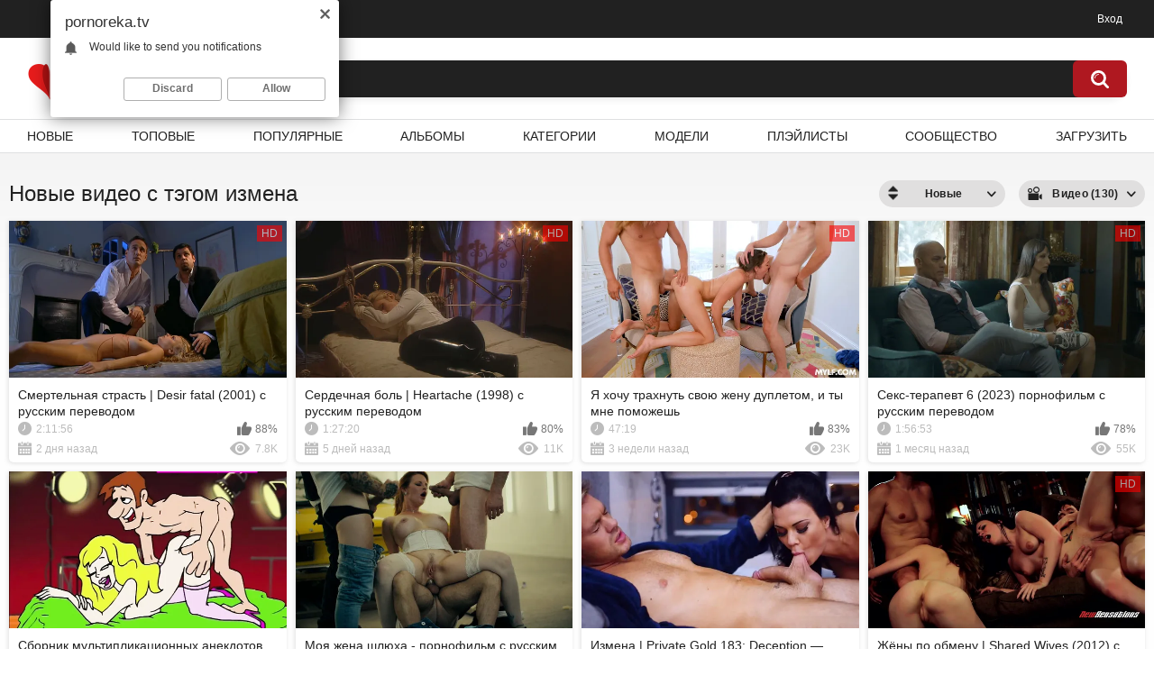

--- FILE ---
content_type: text/html; charset=utf-8
request_url: https://pornoreka.tv/tags/izmena/
body_size: 12604
content:
<!DOCTYPE html>    
<html lang="ru">
<head>
<title>Порно фильмы и видео с тэгом измена на PornoReka</title>
<meta http-equiv="Content-Type" content="text/html; charset=utf-8"/>
<meta name="description" content="PornoReka — это всегда качественное, свежее зарубежное и русское порно видео, полнометражное кино для взрослых со смыслом, сюжетом и русским переводом, эротические фильмы, секс модели, фото и море крутой домашней порнушки, которую можно смотреть в HD 1080p. Смотри порно онлайн на порнореке!"/>
<meta name="keywords" content="порно, видео, фото, фильмы, онлайн, смотреть, кино, эротические, порнофильмы, ролики"/>
<meta name="viewport" content="width=device-width, initial-scale=1"/>
<link rel="preload" href="/static/images/fonts/icomoon.ttf?nddhpi" as="font" type="font/ttf" crossorigin="anonymous"/>
<link rel="apple-touch-icon" sizes="180x180" href="/apple-touch-icon.png">
<link rel="icon" type="image/png" sizes="32x32" href="/favicon-32x32.png">
<link rel="icon" type="image/png" sizes="192x192" href="/android-chrome-192x192.png">
<link rel="icon" type="image/png" sizes="16x16" href="/favicon-16x16.png">
<link rel="manifest" href="/site.webmanifest">
<link rel="mask-icon" href="/safari-pinned-tab.svg" color="#5bbad5">
<meta name="msapplication-TileColor" content="#ffc40d">
<meta name="theme-color" content="#ffffff">
<link href="https://pornoreka.tv/static/styles/all-responsive-white.css?v=1769647329" rel="stylesheet" type="text/css"/>
<link href="https://pornoreka.tv/static/styles/jquery.fancybox-white.css?v=8.3" rel="stylesheet" type="text/css"/>
<script> 
	var pageContext = {
										loginUrl: 'https://pornoreka.tv/login-required/',
		animation: '200'
	};
</script>
	<link href="https://pornoreka.tv/rss/tags/izmena/" rel="alternate" type="application/rss+xml"/>
    <link rel="canonical" href="https://pornoreka.tv/tags/izmena/"/>
    <link rel="alternate" media="only screen and (max-width: 640px)" href="https://mobi.pornoreka.tv/tags/izmena/"/>
    <meta property="og:url" content="https://pornoreka.tv/tags/izmena/"/>
  



	<meta property="og:title" content="ПорноРека"/>
	<meta property="og:image" content="https://pornoreka.tv/static/images/logo.png"/>
	<meta property="og:description" content="PornoReka — это всегда качественное, свежее зарубежное и русское порно видео, полнометражное кино для взрослых со смыслом, сюжетом и русским переводом, эротические фильмы, секс модели, фото и море крутой домашней порнушки, которую можно смотреть в HD 1080p. Смотри порно онлайн на порнореке!"/>
	<meta property="og:type" content="website"/>
</head>
<body>
<div class="top-links">
	<div class="center-hold">
							<div class="member-links">
				<ul>
											<li><a data-href="https://pornoreka.tv/login/" data-fancybox="ajax" id="login">Вход</a></li>
									</ul>
			</div>
			</div>
</div>
<div class="container">
	<div class="header">
		<div class="header-inner">
			<div class="hamburger-btn">
				<svg class="svg-icon">
					<use xlink:href="#icon-menu"></use>
				</svg>
			</div>
			<div class="logo">
				<a href="https://pornoreka.tv/" class="logo__link"><img src="https://pornoreka.tv/static/images/logo.png" alt="ПорноРека" width="50" height="50" />Porno<b>Reka</b></a>
			</div>
			<div class="search-btn">
				<svg class="svg-icon">
					<use class="search-icon" xlink:href="#icon-search"></use>
					<use class="close-icon" xlink:href="#icon-close"></use>
				</svg>
			</div>
			<div class="search">
				<form id="search_form" action="https://pornoreka.tv/search/" method="get" data-url="https://pornoreka.tv/search/%QUERY%/">
					<span class="search-button">Искать</span>
					<div class="search-text"><input type="text" name="q" placeholder="Поиск" value=""/></div>
				</form>
			</div>
		</div>
	</div>
	<nav>
		<div class="navigation">
									<ul class="primary">
													<li class="mobile-show last"><a data-href="https://pornoreka.tv/login/" data-fancybox="ajax" id="login">Вход</a></li>
				
				<li >
					<a href="https://pornoreka.tv/newest/" id="item2">Новые</a>
				</li>
				<li >
					<a href="https://pornoreka.tv/top/" id="item3">Топовые</a>
				</li>
				<li >
					<a href="https://pornoreka.tv/popular/" id="item4">Популярные</a>
				</li>
									<li >
						<a href="https://pornoreka.tv/albums/" id="item5">Альбомы</a>
					</li>
													<li >
						<a href="https://pornoreka.tv/categories/" id="item6">Категории</a>
					</li>
																	<li >
						<a href="https://pornoreka.tv/models/" id="item8">Модели</a>
					</li>
													<li >
						<a href="https://pornoreka.tv/playlists/" id="item9">Плэйлисты</a>
					</li>
																	<li >
						<a href="https://pornoreka.tv/members/" id="item11">Сообщество</a>
					</li>
																			<li class="highlight ">
															<a data-href="https://pornoreka.tv/login-required/" data-fancybox="ajax">Загрузить</a>
													</li>
												</ul>
			<ul class="secondary">
							</ul>
		</div>
	</nav>
<div class="content">
	<div class="main-content">
		<div class="main-container">
						<div id="list_videos_common_videos_list">
				
				<div class="headline">
		<h1>			Новые видео с тэгом измена		</h1>
		
																		<div class="sort">
						<span class="icon type-sort"></span>
						<strong>Новые</strong>
						<ul id="list_videos_common_videos_list_sort_list">
																																							<li>
										<a data-action="ajax" data-container-id="list_videos_common_videos_list_sort_list" data-block-id="list_videos_common_videos_list" data-parameters="sort_by:video_viewed">Популярные</a>
									</li>
																																<li>
										<a data-action="ajax" data-container-id="list_videos_common_videos_list_sort_list" data-block-id="list_videos_common_videos_list" data-parameters="sort_by:rating">Топовые</a>
									</li>
																																<li>
										<a data-action="ajax" data-container-id="list_videos_common_videos_list_sort_list" data-block-id="list_videos_common_videos_list" data-parameters="sort_by:duration">Длительные</a>
									</li>
																																<li>
										<a data-action="ajax" data-container-id="list_videos_common_videos_list_sort_list" data-block-id="list_videos_common_videos_list" data-parameters="sort_by:most_commented">Комментируемые</a>
									</li>
																																<li>
										<a data-action="ajax" data-container-id="list_videos_common_videos_list_sort_list" data-block-id="list_videos_common_videos_list" data-parameters="sort_by:most_favourited">Избранные</a>
									</li>
																					</ul>
					</div>
				
									<div class="sort">
						<span class="icon type-video"></span>
						<strong>
															Видео (130)
													</strong>
						<ul>
															<li><a href="https://pornoreka.tv/albums/tags/izmena/">Альбомы (5)</a></li>
													</ul>
					</div>
										</div>

<div class="box">
	<div class="list-videos">
		<div class="margin-fix" id="list_videos_common_videos_list_items">
															<div class="item  ">
						<a href="https://pornoreka.tv/videos/9078/smertelnaya-strast-desir-fatal-2001-s-russkim-perevodom/" title="Смертельная страсть | Desir fatal (2001) с русским переводом" >
							<div class="img">
																	<img class="thumb lazy-load" src="[data-uri]" data-original="https://pornoreka.tv/contents/videos_screenshots/9000/9078/426x240/15.jpg" data-webp="https://pornoreka.tv/contents/videos_screenshots/9000/9078/650x366/15.jpg" alt="Смертельная страсть | Desir fatal (2001) с русским переводом"  data-preview="https://pornoreka.tv/get_file/1/915e0122383743df9b1d779e0cd6e16a/9000/9078/9078.webm/"  width="426" height="240"/>
																																																						<span class="ico-fav-0 " title="В избранные" data-fav-video-id="9078" data-fav-type="0"></span>
																					<span class="ico-fav-1 " title="Смотреть позже" data-fav-video-id="9078" data-fav-type="1"></span>
																																			<span class="is-hd">HD</span>							</div>
							<strong class="title">
																	Смертельная страсть | Desir fatal (2001) с русским переводом
															</strong>
							<div class="wrap">
								<div class="duration">2:11:56</div>

																								<div class="rating positive">
									88%
								</div>
							</div>
							<div class="wrap">
																								<div class="added"><em>2 дня назад</em></div>
								<div class="views">7.8K</div>
							</div>
						</a>
											</div>
									<div class="item  ">
						<a href="https://pornoreka.tv/videos/9076/serdechnaya-bol-heartache-1998-s-russkim-perevodom/" title="Сердечная боль | Heartache (1998) с русским переводом" >
							<div class="img">
																	<img class="thumb lazy-load" src="[data-uri]" data-original="https://pornoreka.tv/contents/videos_screenshots/9000/9076/426x240/39.jpg" data-webp="https://pornoreka.tv/contents/videos_screenshots/9000/9076/650x366/39.jpg" alt="Сердечная боль | Heartache (1998) с русским переводом"  data-preview="https://pornoreka.tv/get_file/1/717e790262c80c1752d16c4e591f0839/9000/9076/9076.webm/"  width="426" height="240"/>
																																																						<span class="ico-fav-0 " title="В избранные" data-fav-video-id="9076" data-fav-type="0"></span>
																					<span class="ico-fav-1 " title="Смотреть позже" data-fav-video-id="9076" data-fav-type="1"></span>
																																			<span class="is-hd">HD</span>							</div>
							<strong class="title">
																	Сердечная боль | Heartache (1998) с русским переводом
															</strong>
							<div class="wrap">
								<div class="duration">1:27:20</div>

																								<div class="rating positive">
									80%
								</div>
							</div>
							<div class="wrap">
																								<div class="added"><em>5 дней назад</em></div>
								<div class="views">11K</div>
							</div>
						</a>
											</div>
									<div class="item  ">
						<a href="https://pornoreka.tv/videos/9046/ya-hochu-trahnut-svoyu-jenu-dupletom-i-ty-mne-pomojesh/" title="Я хочу трахнуть свою жену дуплетом, и ты мне поможешь" >
							<div class="img">
																	<img class="thumb lazy-load" src="[data-uri]" data-original="https://pornoreka.tv/contents/videos_screenshots/9000/9046/426x240/27.jpg" data-webp="https://pornoreka.tv/contents/videos_screenshots/9000/9046/650x366/27.jpg" alt="Я хочу трахнуть свою жену дуплетом, и ты мне поможешь"  data-preview="https://pornoreka.tv/get_file/1/87abd5aa0e9eba867c5577c8f45475cc/9000/9046/9046.webm/"  width="426" height="240"/>
																																																						<span class="ico-fav-0 " title="В избранные" data-fav-video-id="9046" data-fav-type="0"></span>
																					<span class="ico-fav-1 " title="Смотреть позже" data-fav-video-id="9046" data-fav-type="1"></span>
																																			<span class="is-hd">HD</span>							</div>
							<strong class="title">
																	Я хочу трахнуть свою жену дуплетом, и ты мне поможешь
															</strong>
							<div class="wrap">
								<div class="duration">47:19</div>

																								<div class="rating positive">
									83%
								</div>
							</div>
							<div class="wrap">
																								<div class="added"><em>3 недели назад</em></div>
								<div class="views">23K</div>
							</div>
						</a>
											</div>
									<div class="item  ">
						<a href="https://pornoreka.tv/videos/8997/seks-terapevt-6-2023-pornofilm-s-russkim-perevodom/" title="Секс-терапевт 6 (2023) порнофильм с русским переводом" >
							<div class="img">
																	<img class="thumb lazy-load" src="[data-uri]" data-original="https://pornoreka.tv/contents/videos_screenshots/8000/8997/426x240/40.jpg" data-webp="https://pornoreka.tv/contents/videos_screenshots/8000/8997/650x366/40.jpg" alt="Секс-терапевт 6 (2023) порнофильм с русским переводом"  data-preview="https://pornoreka.tv/get_file/1/c6c32f013a62c71db621705ae2b868a1/8000/8997/8997.webm/"  width="426" height="240"/>
																																																						<span class="ico-fav-0 " title="В избранные" data-fav-video-id="8997" data-fav-type="0"></span>
																					<span class="ico-fav-1 " title="Смотреть позже" data-fav-video-id="8997" data-fav-type="1"></span>
																																			<span class="is-hd">HD</span>							</div>
							<strong class="title">
																	Секс-терапевт 6 (2023) порнофильм с русским переводом
															</strong>
							<div class="wrap">
								<div class="duration">1:56:53</div>

																								<div class="rating positive">
									78%
								</div>
							</div>
							<div class="wrap">
																								<div class="added"><em>1 месяц назад</em></div>
								<div class="views">55K</div>
							</div>
						</a>
											</div>
									<div class="item  ">
						<a href="https://pornoreka.tv/videos/8586/sbornik-multiplikacionnyh-anekdotov-dlya-vzroslyh/" title="Сборник мультипликационных анекдотов для взрослых" >
							<div class="img">
																	<img class="thumb lazy-load" src="[data-uri]" data-original="https://pornoreka.tv/contents/videos_screenshots/8000/8586/426x240/8.jpg" data-webp="https://pornoreka.tv/contents/videos_screenshots/8000/8586/650x366/8.jpg" alt="Сборник мультипликационных анекдотов для взрослых"  data-preview="https://pornoreka.tv/get_file/1/131123bafb3185958224ea73f89129a9/8000/8586/8586.webm/"  width="426" height="240"/>
																																																						<span class="ico-fav-0 " title="В избранные" data-fav-video-id="8586" data-fav-type="0"></span>
																					<span class="ico-fav-1 " title="Смотреть позже" data-fav-video-id="8586" data-fav-type="1"></span>
																																										</div>
							<strong class="title">
																	Сборник мультипликационных анекдотов для взрослых
															</strong>
							<div class="wrap">
								<div class="duration">35:58</div>

																								<div class="rating positive">
									86%
								</div>
							</div>
							<div class="wrap">
																								<div class="added"><em>1 месяц назад</em></div>
								<div class="views">59K</div>
							</div>
						</a>
											</div>
									<div class="item  ">
						<a href="https://pornoreka.tv/videos/5513/moya-jena-shlyuha-pornofilm-s-russkim-perevodom/" title="Моя жена шлюха - порнофильм с русским переводом" >
							<div class="img">
																	<img class="thumb lazy-load" src="[data-uri]" data-original="https://pornoreka.tv/contents/videos_screenshots/5000/5513/426x240/19.jpg" data-webp="https://pornoreka.tv/contents/videos_screenshots/5000/5513/650x366/19.jpg" alt="Моя жена шлюха - порнофильм с русским переводом"  data-preview="https://pornoreka.tv/get_file/1/a6835f2f9ab12e5d76b0b41092b18988/5000/5513/5513.webm/"  width="426" height="240"/>
																																																						<span class="ico-fav-0 " title="В избранные" data-fav-video-id="5513" data-fav-type="0"></span>
																					<span class="ico-fav-1 " title="Смотреть позже" data-fav-video-id="5513" data-fav-type="1"></span>
																																										</div>
							<strong class="title">
																	Моя жена шлюха - порнофильм с русским переводом
															</strong>
							<div class="wrap">
								<div class="duration">1:54:58</div>

																								<div class="rating positive">
									72%
								</div>
							</div>
							<div class="wrap">
																								<div class="added"><em>1 месяц назад</em></div>
								<div class="views">6.1M</div>
							</div>
						</a>
											</div>
									<div class="item  ">
						<a href="https://pornoreka.tv/videos/7953/izmena-private-gold-183-deception-porno-filmy/" title="Измена | Private Gold 183: Deception — порно фильмы" >
							<div class="img">
																	<img class="thumb lazy-load" src="[data-uri]" data-original="https://pornoreka.tv/contents/videos_screenshots/7000/7953/426x240/4.jpg" data-webp="https://pornoreka.tv/contents/videos_screenshots/7000/7953/650x366/4.jpg" alt="Измена | Private Gold 183: Deception — порно фильмы"  data-preview="https://pornoreka.tv/get_file/1/42deb79bc1c2917fc4f5a6a751f5ae12/7000/7953/7953.webm/"  width="426" height="240"/>
																																																						<span class="ico-fav-0 " title="В избранные" data-fav-video-id="7953" data-fav-type="0"></span>
																					<span class="ico-fav-1 " title="Смотреть позже" data-fav-video-id="7953" data-fav-type="1"></span>
																																										</div>
							<strong class="title">
																	Измена | Private Gold 183: Deception — порно фильмы
															</strong>
							<div class="wrap">
								<div class="duration">2:32:17</div>

																								<div class="rating positive">
									73%
								</div>
							</div>
							<div class="wrap">
																								<div class="added"><em>1 месяц назад</em></div>
								<div class="views">1.7M</div>
							</div>
						</a>
											</div>
									<div class="item  ">
						<a href="https://pornoreka.tv/videos/8980/jeny-po-obmenu-shared-wives-2012-s-russkim-perevodom/" title="Жёны по обмену | Shared Wives (2012) с русским переводом" >
							<div class="img">
																	<img class="thumb lazy-load" src="[data-uri]" data-original="https://pornoreka.tv/contents/videos_screenshots/8000/8980/426x240/49.jpg" data-webp="https://pornoreka.tv/contents/videos_screenshots/8000/8980/650x366/49.jpg" alt="Жёны по обмену | Shared Wives (2012) с русским переводом"  data-preview="https://pornoreka.tv/get_file/1/21bb9cc101fa06f73364c44bbcd606a5/8000/8980/8980.webm/"  width="426" height="240"/>
																																																						<span class="ico-fav-0 " title="В избранные" data-fav-video-id="8980" data-fav-type="0"></span>
																					<span class="ico-fav-1 " title="Смотреть позже" data-fav-video-id="8980" data-fav-type="1"></span>
																																			<span class="is-hd">HD</span>							</div>
							<strong class="title">
																	Жёны по обмену | Shared Wives (2012) с русским переводом
															</strong>
							<div class="wrap">
								<div class="duration">1:19:39</div>

																								<div class="rating positive">
									80%
								</div>
							</div>
							<div class="wrap">
																								<div class="added"><em>1 месяц назад</em></div>
								<div class="views">32K</div>
							</div>
						</a>
											</div>
									<div class="item  ">
						<a href="https://pornoreka.tv/videos/5084/otpechatok-razvrata-maskarad-s-russkim-perevodom/" title="Отпечаток Разврата: Маскарад — с русским переводом" >
							<div class="img">
																	<img class="thumb lazy-load" src="[data-uri]" data-original="https://pornoreka.tv/contents/videos_screenshots/5000/5084/426x240/11.jpg" data-webp="https://pornoreka.tv/contents/videos_screenshots/5000/5084/650x366/11.jpg" alt="Отпечаток Разврата: Маскарад — с русским переводом"  data-preview="https://pornoreka.tv/get_file/1/c72738272b1c4cf4622d49c9c9660a9d/5000/5084/5084.webm/"  width="426" height="240"/>
																																																						<span class="ico-fav-0 " title="В избранные" data-fav-video-id="5084" data-fav-type="0"></span>
																					<span class="ico-fav-1 " title="Смотреть позже" data-fav-video-id="5084" data-fav-type="1"></span>
																																										</div>
							<strong class="title">
																	Отпечаток Разврата: Маскарад — с русским переводом
															</strong>
							<div class="wrap">
								<div class="duration">1:59:47</div>

																								<div class="rating positive">
									79%
								</div>
							</div>
							<div class="wrap">
																								<div class="added"><em>1 месяц назад</em></div>
								<div class="views">3.8M</div>
							</div>
						</a>
											</div>
									<div class="item  ">
						<a href="https://pornoreka.tv/videos/7547/41-god-nevernaya-supruga-porno-filmy-s-perevodom/" title="41 год, неверная супруга — порно фильмы с переводом!" >
							<div class="img">
																	<img class="thumb lazy-load" src="[data-uri]" data-original="https://pornoreka.tv/contents/videos_screenshots/7000/7547/426x240/12.jpg" data-webp="https://pornoreka.tv/contents/videos_screenshots/7000/7547/650x366/12.jpg" alt="41 год, неверная супруга — порно фильмы с переводом!"  data-preview="https://pornoreka.tv/get_file/1/2197ec04a832c0b2741091a94455d96c/7000/7547/7547.webm/"  width="426" height="240"/>
																																																						<span class="ico-fav-0 " title="В избранные" data-fav-video-id="7547" data-fav-type="0"></span>
																					<span class="ico-fav-1 " title="Смотреть позже" data-fav-video-id="7547" data-fav-type="1"></span>
																																			<span class="is-hd">HD</span>							</div>
							<strong class="title">
																	41 год, неверная супруга — порно фильмы с переводом!
															</strong>
							<div class="wrap">
								<div class="duration">1:58:51</div>

																								<div class="rating positive">
									78%
								</div>
							</div>
							<div class="wrap">
																								<div class="added"><em>2 месяца назад</em></div>
								<div class="views">491K</div>
							</div>
						</a>
											</div>
									<div class="item  ">
						<a href="https://pornoreka.tv/videos/7954/dikoe-serdce-untamed-heart-s-russkim-perevodom/" title="Дикое Сердце | Untamed Heart (с русским переводом)" >
							<div class="img">
																	<img class="thumb lazy-load" src="[data-uri]" data-original="https://pornoreka.tv/contents/videos_screenshots/7000/7954/426x240/2.jpg" data-webp="https://pornoreka.tv/contents/videos_screenshots/7000/7954/650x366/2.jpg" alt="Дикое Сердце | Untamed Heart (с русским переводом)"  data-preview="https://pornoreka.tv/get_file/1/a3185be7173b4676e39570467beb997d/7000/7954/7954.webm/"  width="426" height="240"/>
																																																						<span class="ico-fav-0 " title="В избранные" data-fav-video-id="7954" data-fav-type="0"></span>
																					<span class="ico-fav-1 " title="Смотреть позже" data-fav-video-id="7954" data-fav-type="1"></span>
																																			<span class="is-hd">HD</span>							</div>
							<strong class="title">
																	Дикое Сердце | Untamed Heart (с русским переводом)
															</strong>
							<div class="wrap">
								<div class="duration">2:13:55</div>

																								<div class="rating positive">
									69%
								</div>
							</div>
							<div class="wrap">
																								<div class="added"><em>2 месяца назад</em></div>
								<div class="views">360K</div>
							</div>
						</a>
											</div>
									<div class="item  ">
						<a href="https://pornoreka.tv/videos/8613/mest-vendetta-porno-filmy-s-russkim-perevodom/" title="Месть | Vendetta — порно фильмы с русским переводом" >
							<div class="img">
																	<img class="thumb lazy-load" src="[data-uri]" data-original="https://pornoreka.tv/contents/videos_screenshots/8000/8613/426x240/9.jpg" data-webp="https://pornoreka.tv/contents/videos_screenshots/8000/8613/650x366/9.jpg" alt="Месть | Vendetta — порно фильмы с русским переводом"  data-preview="https://pornoreka.tv/get_file/1/a789b92e595711e58242f74b93e58989/8000/8613/8613.webm/"  width="426" height="240"/>
																																																						<span class="ico-fav-0 " title="В избранные" data-fav-video-id="8613" data-fav-type="0"></span>
																					<span class="ico-fav-1 " title="Смотреть позже" data-fav-video-id="8613" data-fav-type="1"></span>
																																			<span class="is-hd">HD</span>							</div>
							<strong class="title">
																	Месть | Vendetta — порно фильмы с русским переводом
															</strong>
							<div class="wrap">
								<div class="duration">1:35:30</div>

																								<div class="rating positive">
									83%
								</div>
							</div>
							<div class="wrap">
																								<div class="added"><em>2 месяца назад</em></div>
								<div class="views">150K</div>
							</div>
						</a>
											</div>
									<div class="item  ">
						<a href="https://pornoreka.tv/videos/7592/goryachie-jeny-2-the-hot-wives-vol-2-porno-film-s-russkim-perevodom/" title="Горячие Жены 2 | The Hot Wives Vol. 2, порно фильм с русским переводом" >
							<div class="img">
																	<img class="thumb lazy-load" src="[data-uri]" data-original="https://pornoreka.tv/contents/videos_screenshots/7000/7592/426x240/36.jpg" data-webp="https://pornoreka.tv/contents/videos_screenshots/7000/7592/650x366/36.jpg" alt="Горячие Жены 2 | The Hot Wives Vol. 2, порно фильм с русским переводом"  data-preview="https://pornoreka.tv/get_file/1/cac5a96959153ca81d237586ba70755c/7000/7592/7592.webm/"  width="426" height="240"/>
																																																						<span class="ico-fav-0 " title="В избранные" data-fav-video-id="7592" data-fav-type="0"></span>
																					<span class="ico-fav-1 " title="Смотреть позже" data-fav-video-id="7592" data-fav-type="1"></span>
																																			<span class="is-hd">HD</span>							</div>
							<strong class="title">
																	Горячие Жены 2 | The Hot Wives Vol. 2, порно фильм с русским переводом
															</strong>
							<div class="wrap">
								<div class="duration">1:56:46</div>

																								<div class="rating positive">
									72%
								</div>
							</div>
							<div class="wrap">
																								<div class="added"><em>2 месяца назад</em></div>
								<div class="views">2.0M</div>
							</div>
						</a>
											</div>
									<div class="item  ">
						<a href="https://pornoreka.tv/videos/2264/zamujnyaya-jenshchina-zov-strasti-porno-film-1080p/" title="Замужняя женщина: зов страсти (порно фильм) 1080p" >
							<div class="img">
																	<img class="thumb lazy-load" src="[data-uri]" data-original="https://pornoreka.tv/contents/videos_screenshots/2000/2264/426x240/14.jpg" data-webp="https://pornoreka.tv/contents/videos_screenshots/2000/2264/650x366/14.jpg" alt="Замужняя женщина: зов страсти (порно фильм) 1080p"  data-preview="https://pornoreka.tv/get_file/1/dd9954de2a1ae26c3d58d49d43c233c5/2000/2264/2264.webm/"  width="426" height="240"/>
																																																						<span class="ico-fav-0 " title="В избранные" data-fav-video-id="2264" data-fav-type="0"></span>
																					<span class="ico-fav-1 " title="Смотреть позже" data-fav-video-id="2264" data-fav-type="1"></span>
																																			<span class="is-hd">HD</span>							</div>
							<strong class="title">
																	Замужняя женщина: зов страсти (порно фильм) 1080p
															</strong>
							<div class="wrap">
								<div class="duration">1:40:01</div>

																								<div class="rating positive">
									80%
								</div>
							</div>
							<div class="wrap">
																								<div class="added"><em>3 месяца назад</em></div>
								<div class="views">951K</div>
							</div>
						</a>
											</div>
									<div class="item  ">
						<a href="https://pornoreka.tv/videos/4181/porno-filmy-zamujnyaya-jenshchina-zov-strasti-s-perevodom/" title="Порно фильмы: Замужняя женщина. Зов страсти с переводом" >
							<div class="img">
																	<img class="thumb lazy-load" src="[data-uri]" data-original="https://pornoreka.tv/contents/videos_screenshots/4000/4181/426x240/15.jpg" data-webp="https://pornoreka.tv/contents/videos_screenshots/4000/4181/650x366/15.jpg" alt="Порно фильмы: Замужняя женщина. Зов страсти с переводом"  data-preview="https://pornoreka.tv/get_file/1/92ec26da08c1dc0b6ccfe80fda7ed17c/4000/4181/4181.webm/"  width="426" height="240"/>
																																																						<span class="ico-fav-0 " title="В избранные" data-fav-video-id="4181" data-fav-type="0"></span>
																					<span class="ico-fav-1 " title="Смотреть позже" data-fav-video-id="4181" data-fav-type="1"></span>
																																										</div>
							<strong class="title">
																	Порно фильмы: Замужняя женщина. Зов страсти с переводом
															</strong>
							<div class="wrap">
								<div class="duration">1:43:37</div>

																								<div class="rating positive">
									76%
								</div>
							</div>
							<div class="wrap">
																								<div class="added"><em>3 месяца назад</em></div>
								<div class="views">3.3M</div>
							</div>
						</a>
											</div>
									<div class="item  ">
						<a href="https://pornoreka.tv/videos/8893/djennifer-uayt-shlyuha-kotoraya-nujdalas-v-bolshem/" title="Дженнифер Уайт — Шлюха, которая нуждалась в большем" >
							<div class="img">
																	<img class="thumb lazy-load" src="[data-uri]" data-original="https://pornoreka.tv/contents/videos_screenshots/8000/8893/426x240/13.jpg" data-webp="https://pornoreka.tv/contents/videos_screenshots/8000/8893/650x366/13.jpg" alt="Дженнифер Уайт — Шлюха, которая нуждалась в большем"  data-preview="https://pornoreka.tv/get_file/1/46e1b20321c2a4cf049b229e23c17ec3/8000/8893/8893.webm/"  width="426" height="240"/>
																																																						<span class="ico-fav-0 " title="В избранные" data-fav-video-id="8893" data-fav-type="0"></span>
																					<span class="ico-fav-1 " title="Смотреть позже" data-fav-video-id="8893" data-fav-type="1"></span>
																																			<span class="is-hd">HD</span>							</div>
							<strong class="title">
																	Дженнифер Уайт — Шлюха, которая нуждалась в большем
															</strong>
							<div class="wrap">
								<div class="duration">26:02</div>

																								<div class="rating positive">
									90%
								</div>
							</div>
							<div class="wrap">
																								<div class="added"><em>3 месяца назад</em></div>
								<div class="views">12K</div>
							</div>
						</a>
											</div>
									<div class="item  ">
						<a href="https://pornoreka.tv/videos/653/bordel-borderline-1995-porno-film-s-russkim-perevodom/" title="Бордель | Borderline (1995) порно фильм с русским переводом!" >
							<div class="img">
																	<img class="thumb lazy-load" src="[data-uri]" data-original="https://pornoreka.tv/contents/videos_screenshots/0/653/426x240/21.jpg" data-webp="https://pornoreka.tv/contents/videos_screenshots/0/653/650x366/21.jpg" alt="Бордель | Borderline (1995) порно фильм с русским переводом!"  data-preview="https://pornoreka.tv/get_file/1/6d234c868b76ff28649beb74062357cd/0/653/653.webm/"  width="426" height="240"/>
																																																						<span class="ico-fav-0 " title="В избранные" data-fav-video-id="653" data-fav-type="0"></span>
																					<span class="ico-fav-1 " title="Смотреть позже" data-fav-video-id="653" data-fav-type="1"></span>
																																			<span class="is-hd">HD</span>							</div>
							<strong class="title">
																	Бордель | Borderline (1995) порно фильм с русским переводом!
															</strong>
							<div class="wrap">
								<div class="duration">1:56:32</div>

																								<div class="rating positive">
									70%
								</div>
							</div>
							<div class="wrap">
																								<div class="added"><em>3 месяца назад</em></div>
								<div class="views">3.0M</div>
							</div>
						</a>
											</div>
									<div class="item  ">
						<a href="https://pornoreka.tv/videos/8839/paparacci-paparazzi-2018-porno-filmy-s-perevodom/" title="Папарацци | Paparazzi (2018) порно фильмы с переводом" >
							<div class="img">
																	<img class="thumb lazy-load" src="[data-uri]" data-original="https://pornoreka.tv/contents/videos_screenshots/8000/8839/426x240/37.jpg" data-webp="https://pornoreka.tv/contents/videos_screenshots/8000/8839/650x366/37.jpg" alt="Папарацци | Paparazzi (2018) порно фильмы с переводом"  data-preview="https://pornoreka.tv/get_file/1/ed56f1753a09efa3a76e05823fcdde71/8000/8839/8839.webm/"  width="426" height="240"/>
																																																						<span class="ico-fav-0 " title="В избранные" data-fav-video-id="8839" data-fav-type="0"></span>
																					<span class="ico-fav-1 " title="Смотреть позже" data-fav-video-id="8839" data-fav-type="1"></span>
																																			<span class="is-hd">HD</span>							</div>
							<strong class="title">
																	Папарацци | Paparazzi (2018) порно фильмы с переводом
															</strong>
							<div class="wrap">
								<div class="duration">2:20:14</div>

																								<div class="rating positive">
									85%
								</div>
							</div>
							<div class="wrap">
																								<div class="added"><em>3 месяца назад</em></div>
								<div class="views">88K</div>
							</div>
						</a>
											</div>
									<div class="item  ">
						<a href="https://pornoreka.tv/videos/5677/tinto-brass-vse-ledi-delayut-eto/" title="Тинто Брасс: Все леди делают это (1992) с переводом!" >
							<div class="img">
																	<img class="thumb lazy-load" src="[data-uri]" data-original="https://pornoreka.tv/contents/videos_screenshots/5000/5677/426x240/8.jpg" data-webp="https://pornoreka.tv/contents/videos_screenshots/5000/5677/650x366/8.jpg" alt="Тинто Брасс: Все леди делают это (1992) с переводом!"  data-preview="https://pornoreka.tv/get_file/1/c9ae730eb0c8bf6fec41df8199f91508/5000/5677/5677.webm/"  width="426" height="240"/>
																																																						<span class="ico-fav-0 " title="В избранные" data-fav-video-id="5677" data-fav-type="0"></span>
																					<span class="ico-fav-1 " title="Смотреть позже" data-fav-video-id="5677" data-fav-type="1"></span>
																																			<span class="is-hd">HD</span>							</div>
							<strong class="title">
																	Тинто Брасс: Все леди делают это (1992) с переводом!
															</strong>
							<div class="wrap">
								<div class="duration">1:36:37</div>

																								<div class="rating positive">
									73%
								</div>
							</div>
							<div class="wrap">
																								<div class="added"><em>4 месяца назад</em></div>
								<div class="views">983K</div>
							</div>
						</a>
											</div>
									<div class="item  ">
						<a href="https://pornoreka.tv/videos/8829/pohot-v-vostochnom-ekspresse-1986-vintajnyy-pornofilm/" title="Похоть в Восточном экспрессе (1986) винтажный порнофильм" >
							<div class="img">
																	<img class="thumb lazy-load" src="[data-uri]" data-original="https://pornoreka.tv/contents/videos_screenshots/8000/8829/426x240/24.jpg" data-webp="https://pornoreka.tv/contents/videos_screenshots/8000/8829/650x366/24.jpg" alt="Похоть в Восточном экспрессе (1986) винтажный порнофильм"  data-preview="https://pornoreka.tv/get_file/1/5ba8401c7eeed61c41e6cf738c6f43b2/8000/8829/8829.webm/"  width="426" height="240"/>
																																																						<span class="ico-fav-0 " title="В избранные" data-fav-video-id="8829" data-fav-type="0"></span>
																					<span class="ico-fav-1 " title="Смотреть позже" data-fav-video-id="8829" data-fav-type="1"></span>
																																			<span class="is-hd">HD</span>							</div>
							<strong class="title">
																	Похоть в Восточном экспрессе (1986) винтажный порнофильм
															</strong>
							<div class="wrap">
								<div class="duration">1:42:01</div>

																								<div class="rating positive">
									81%
								</div>
							</div>
							<div class="wrap">
																								<div class="added"><em>4 месяца назад</em></div>
								<div class="views">62K</div>
							</div>
						</a>
											</div>
									<div class="item  ">
						<a href="https://pornoreka.tv/videos/7545/pohotlivye-domohozyayki-lustful-housewives-pornofilm/" title="Похотливые домохозяйки | Lustful Housewives — порнофильм" >
							<div class="img">
																	<img class="thumb lazy-load" src="[data-uri]" data-original="https://pornoreka.tv/contents/videos_screenshots/7000/7545/426x240/4.jpg" data-webp="https://pornoreka.tv/contents/videos_screenshots/7000/7545/650x366/4.jpg" alt="Похотливые домохозяйки | Lustful Housewives — порнофильм"  data-preview="https://pornoreka.tv/get_file/1/bbc58ffb933f704c57a016deb44ad68a/7000/7545/7545.webm/"  width="426" height="240"/>
																																																						<span class="ico-fav-0 " title="В избранные" data-fav-video-id="7545" data-fav-type="0"></span>
																					<span class="ico-fav-1 " title="Смотреть позже" data-fav-video-id="7545" data-fav-type="1"></span>
																																			<span class="is-hd">HD</span>							</div>
							<strong class="title">
																	Похотливые домохозяйки | Lustful Housewives — порнофильм
															</strong>
							<div class="wrap">
								<div class="duration">1:39:17</div>

																								<div class="rating positive">
									74%
								</div>
							</div>
							<div class="wrap">
																								<div class="added"><em>4 месяца назад</em></div>
								<div class="views">789K</div>
							</div>
						</a>
											</div>
									<div class="item  ">
						<a href="https://pornoreka.tv/videos/7978/40-let-moy-novyy-porochnyy-obraz-jizni-film-s-perevodom/" title="40 лет, мой новый порочный образ жизни, фильм с переводом" >
							<div class="img">
																	<img class="thumb lazy-load" src="[data-uri]" data-original="https://pornoreka.tv/contents/videos_screenshots/7000/7978/426x240/10.jpg" data-webp="https://pornoreka.tv/contents/videos_screenshots/7000/7978/650x366/10.jpg" alt="40 лет, мой новый порочный образ жизни, фильм с переводом"  data-preview="https://pornoreka.tv/get_file/1/a8dd5ca1f02fd3ddc9a1656e2bbbb30c/7000/7978/7978.webm/"  width="426" height="240"/>
																																																						<span class="ico-fav-0 " title="В избранные" data-fav-video-id="7978" data-fav-type="0"></span>
																					<span class="ico-fav-1 " title="Смотреть позже" data-fav-video-id="7978" data-fav-type="1"></span>
																																			<span class="is-hd">HD</span>							</div>
							<strong class="title">
																	40 лет, мой новый порочный образ жизни, фильм с переводом
															</strong>
							<div class="wrap">
								<div class="duration">1:57:39</div>

																								<div class="rating positive">
									73%
								</div>
							</div>
							<div class="wrap">
																								<div class="added"><em>4 месяца назад</em></div>
								<div class="views">3.8M</div>
							</div>
						</a>
											</div>
									<div class="item  ">
						<a href="https://pornoreka.tv/videos/2847/skrytaya-kamera-v-spalne-devushka-izmenyaet-s-luchshim-drugom/" title="Скрытая камера в спальне: девушка изменяет с лучшим другом" >
							<div class="img">
																	<img class="thumb lazy-load" src="[data-uri]" data-original="https://pornoreka.tv/contents/videos_screenshots/2000/2847/426x240/6.jpg" data-webp="https://pornoreka.tv/contents/videos_screenshots/2000/2847/650x366/6.jpg" alt="Скрытая камера в спальне: девушка изменяет с лучшим другом"  data-preview="https://pornoreka.tv/get_file/1/b1b36dacf68dff7a170e3d3377cb71fd/2000/2847/2847.webm/"  width="426" height="240"/>
																																																						<span class="ico-fav-0 " title="В избранные" data-fav-video-id="2847" data-fav-type="0"></span>
																					<span class="ico-fav-1 " title="Смотреть позже" data-fav-video-id="2847" data-fav-type="1"></span>
																																			<span class="is-hd">HD</span>							</div>
							<strong class="title">
																	Скрытая камера в спальне: девушка изменяет с лучшим другом
															</strong>
							<div class="wrap">
								<div class="duration">17:59</div>

																								<div class="rating positive">
									82%
								</div>
							</div>
							<div class="wrap">
																								<div class="added"><em>4 месяца назад</em></div>
								<div class="views">2.4M</div>
							</div>
						</a>
											</div>
									<div class="item  ">
						<a href="https://pornoreka.tv/videos/754/russkoe-bespredelnoe-kukold-porno-video-s-izmenchivoy-jenoy/" title="Русское беспредельное куколд порно видео с изменчивой женой" >
							<div class="img">
																	<img class="thumb lazy-load" src="[data-uri]" data-original="https://pornoreka.tv/contents/videos_screenshots/0/754/426x240/1.jpg" data-webp="https://pornoreka.tv/contents/videos_screenshots/0/754/650x366/1.jpg" alt="Русское беспредельное куколд порно видео с изменчивой женой"  data-preview="https://pornoreka.tv/get_file/1/6bbc750a0643e304cf8f1811b08c4b4d/0/754/754.webm/"  width="426" height="240"/>
																																																						<span class="ico-fav-0 " title="В избранные" data-fav-video-id="754" data-fav-type="0"></span>
																					<span class="ico-fav-1 " title="Смотреть позже" data-fav-video-id="754" data-fav-type="1"></span>
																																			<span class="is-hd">HD</span>							</div>
							<strong class="title">
																	Русское беспредельное куколд порно видео с изменчивой женой
															</strong>
							<div class="wrap">
								<div class="duration">20:18</div>

																								<div class="rating positive">
									73%
								</div>
							</div>
							<div class="wrap">
																								<div class="added"><em>4 месяца назад</em></div>
								<div class="views">2.6M</div>
							</div>
						</a>
											</div>
												</div>
	</div>
</div>
									<div class="load-more" id="list_videos_common_videos_list_pagination">
			<a href="#videos" data-action="ajax" data-container-id="list_videos_common_videos_list_pagination" data-block-id="list_videos_common_videos_list" data-append-items-to="list_videos_common_videos_list_items" data-max-queries="5" data-parameters="sort_by:post_date;from:2">Показать еще...</a>
		</div>
	</div>
		</div>
	</div>
			<div class="box tags-cloud">
			<a href="https://pornoreka.tv/tags/zadnicy/" style="font-weight: bold; font-size: 15px;">задницы</a>
		&nbsp;&nbsp;
			<a href="https://pornoreka.tv/tags/pornofilmy/" style="font-weight: bold; font-size: 16px;">порнофильмы</a>
		&nbsp;&nbsp;
			<a href="https://pornoreka.tv/tags/anal/" style="font-weight: bold; font-size: 16px;">анал</a>
		&nbsp;&nbsp;
			<a href="https://pornoreka.tv/tags/kino2/" style="font-weight: bold; font-size: 15px;">kino</a>
		&nbsp;&nbsp;
			<a href="https://pornoreka.tv/tags/dominirovanie/" style="font-weight: bold; font-size: 12px;">доминирование</a>
		&nbsp;&nbsp;
			<a href="https://pornoreka.tv/tags/solo/" style="font-weight: bold; font-size: 12px;">соло</a>
		&nbsp;&nbsp;
			<a href="https://pornoreka.tv/tags/blondinki/" style="font-weight: bold; font-size: 16px;">блондинки</a>
		&nbsp;&nbsp;
			<a href="https://pornoreka.tv/tags/erotika/" style="font-weight: bold; font-size: 12px;">эротика</a>
		&nbsp;&nbsp;
			<a href="https://pornoreka.tv/tags/polnometrajnoe-porno/" style="font-weight: bold; font-size: 15px;">полнометражное порно</a>
		&nbsp;&nbsp;
			<a href="https://pornoreka.tv/tags/masturbaciya/" style="font-weight: bold; font-size: 16px;">мастурбация</a>
		&nbsp;&nbsp;
			<a href="https://pornoreka.tv/tags/kunnilingus/" style="font-weight: bold; font-size: 13px;">куннилингус</a>
		&nbsp;&nbsp;
			<a href="https://pornoreka.tv/tags/porno-filmy/" style="font-weight: bold; font-size: 14px;">порно фильмы</a>
		&nbsp;&nbsp;
			<a href="https://pornoreka.tv/tags/minet/" style="font-weight: bold; font-size: 16px;">минет</a>
		&nbsp;&nbsp;
			<a href="https://pornoreka.tv/tags/rakom/" style="font-weight: bold; font-size: 13px;">раком</a>
		&nbsp;&nbsp;
			<a href="https://pornoreka.tv/tags/plotnye-proniknoveniya/" style="font-weight: bold; font-size: 12px;">плотные проникновения</a>
		&nbsp;&nbsp;
			<a href="https://pornoreka.tv/tags/lesbiyanki/" style="font-weight: bold; font-size: 13px;">лесбиянки</a>
		&nbsp;&nbsp;
			<a href="https://pornoreka.tv/tags/chastnoe/" style="font-weight: bold; font-size: 14px;">частное</a>
		&nbsp;&nbsp;
			<a href="https://pornoreka.tv/tags/tugie/" style="font-weight: bold; font-size: 15px;">тугие</a>
		&nbsp;&nbsp;
			<a href="https://pornoreka.tv/tags/molodye/" style="font-weight: bold; font-size: 16px;">молодые</a>
		&nbsp;&nbsp;
			<a href="https://pornoreka.tv/tags/chernye/" style="font-weight: bold; font-size: 12px;">черные</a>
		&nbsp;&nbsp;
			<a href="https://pornoreka.tv/tags/bolshie-chleny/" style="font-weight: bold; font-size: 12px;">большие члены</a>
		&nbsp;&nbsp;
			<a href="https://pornoreka.tv/tags/oral/" style="font-weight: bold; font-size: 13px;">орал</a>
		&nbsp;&nbsp;
			<a href="https://pornoreka.tv/tags/lyubitelskoe/" style="font-weight: bold; font-size: 15px;">любительское</a>
		&nbsp;&nbsp;
			<a href="https://pornoreka.tv/tags/bdsm/" style="font-weight: bold; font-size: 12px;">бдсм</a>
		&nbsp;&nbsp;
			<a href="https://pornoreka.tv/tags/gruppovoe/" style="font-weight: bold; font-size: 16px;">групповое</a>
		&nbsp;&nbsp;
			<a href="https://pornoreka.tv/tags/domashnee/" style="font-weight: bold; font-size: 16px;">домашнее</a>
		&nbsp;&nbsp;
			<a href="https://pornoreka.tv/tags/sperma/" style="font-weight: bold; font-size: 15px;">сперма</a>
		&nbsp;&nbsp;
			<a href="https://pornoreka.tv/tags/bolshie/" style="font-weight: bold; font-size: 15px;">большие</a>
		&nbsp;&nbsp;
			<a href="https://pornoreka.tv/tags/hd/" style="font-weight: bold; font-size: 13px;">hd</a>
		&nbsp;&nbsp;
			<a href="https://pornoreka.tv/tags/seks-igrushki/" style="font-weight: bold; font-size: 12px;">секс игрушки</a>
		&nbsp;&nbsp;
			<a href="https://pornoreka.tv/tags/russkoe/" style="font-weight: bold; font-size: 14px;">русское</a>
		&nbsp;&nbsp;
			<a href="https://pornoreka.tv/tags/chleny/" style="font-weight: bold; font-size: 14px;">члены</a>
		&nbsp;&nbsp;
			<a href="https://pornoreka.tv/tags/popki/" style="font-weight: bold; font-size: 15px;">попки</a>
		&nbsp;&nbsp;
			<a href="https://pornoreka.tv/tags/dvoynoe-proniknovenie/" style="font-weight: bold; font-size: 13px;">двойное проникновение</a>
		&nbsp;&nbsp;
			<a href="https://pornoreka.tv/tags/tolstye/" style="font-weight: bold; font-size: 14px;">толстые</a>
		&nbsp;&nbsp;
			<a href="https://pornoreka.tv/tags/russkiy-perevod/" style="font-weight: bold; font-size: 14px;">русский перевод</a>
		&nbsp;&nbsp;
			<a href="https://pornoreka.tv/tags/russkie/" style="font-weight: bold; font-size: 13px;">русские</a>
		&nbsp;&nbsp;
			<a href="https://pornoreka.tv/tags/mejrassovoe/" style="font-weight: bold; font-size: 12px;">межрассовое</a>
		&nbsp;&nbsp;
			<a href="https://pornoreka.tv/tags/igrushki/" style="font-weight: bold; font-size: 13px;">игрушки</a>
		&nbsp;&nbsp;
			<a href="https://pornoreka.tv/tags/bryunetki/" style="font-weight: bold; font-size: 14px;">брюнетки</a>
		&nbsp;&nbsp;
			<a href="https://pornoreka.tv/tags/ochko/" style="font-weight: bold; font-size: 14px;">очко</a>
		&nbsp;&nbsp;
			<a href="https://pornoreka.tv/tags/devushki/" style="font-weight: bold; font-size: 14px;">девушки</a>
		&nbsp;&nbsp;
			<a href="https://pornoreka.tv/tags/krasivye/" style="font-weight: bold; font-size: 16px;">красивые</a>
		&nbsp;&nbsp;
			<a href="https://pornoreka.tv/tags/polnometrajnye/" style="font-weight: bold; font-size: 13px;">полнометражные</a>
		&nbsp;&nbsp;
			<a href="https://pornoreka.tv/tags/filmy/" style="font-weight: bold; font-size: 15px;">фильмы</a>
		&nbsp;&nbsp;
			<a href="https://pornoreka.tv/tags/kino/" style="font-weight: bold; font-size: 15px;">кино</a>
		&nbsp;&nbsp;
			<a href="https://pornoreka.tv/tags/hudye/" style="font-weight: bold; font-size: 14px;">худые</a>
		&nbsp;&nbsp;
			<a href="https://pornoreka.tv/tags/nejnye/" style="font-weight: bold; font-size: 12px;">нежные</a>
		&nbsp;&nbsp;
			<a href="https://pornoreka.tv/tags/seks/" style="font-weight: bold; font-size: 16px;">секс</a>
		&nbsp;&nbsp;
			<a href="https://pornoreka.tv/tags/dlinnye/" style="font-weight: bold; font-size: 13px;">длинные</a>
		&nbsp;&nbsp;
		<a href="https://pornoreka.tv/tags/" class="all">Показать все тэги</a>
</div>
	
	    <div id="search_results_popular_searches" class="search_populars">
        <div class="headline">
            <h2>
                Порно тренды
            </h2>
        </div>
        <div class="box tags-cloud">
                                            <a href="https://pornoreka.tv/search/%D0%B1%D0%B0%D0%B1%D1%83%D1%88%D0%BA%D0%B8-%D0%B3%D1%80%D0%B8%D1%82%D0%BE%D1%84%D0%B8%D0%BB%D0%B8%D1%8F-%D0%BF%D0%BE%D1%80%D0%BD%D0%BE-%D0%B0%D0%BD%D0%B0%D0%BB-%D0%B3%D0%B4%D1%80/">
                    бабушки гритофилия порно анал гдр
                </a>
                                            <a href="https://pornoreka.tv/search/%D0%B1%D0%BE%D0%BA%D1%81-%D1%84%D1%8B%D0%BB%D0%BC-%D1%81%D0%B5%D0%BA%D1%81/">
                    бокс фылм секс
                </a>
                                            <a href="https://pornoreka.tv/search/%D1%80%D1%83%D1%81%D1%81%D0%BA%D0%B8%D0%B9-%D0%BE%D1%82%D1%81%D0%BE%D1%81-%D1%81-%D0%BF%D1%80%D0%BE%D0%B3%D0%BB%D0%BE%D1%82%D0%BE%D0%BC-%D1%81%D0%BF%D0%B5%D1%80%D0%BC%D1%8B-%D1%81-%D1%80%D0%B0%D0%B7%D0%B3%D0%BE%D0%B2%D0%BE%D1%80%D0%B0%D0%BC%D0%B8-%D0%B8-%D1%83%D0%B4%D0%BE%D0%B2%D0%BE%D0%BB%D1%8C%D1%81%D1%82%D0%B2%D0%B8%D0%B5%D0%BC/">
                    русский отсос с проглотом спермы с разговорами и удовольствием
                </a>
                                            <a href="https://pornoreka.tv/search/private-penthouse-2005/">
                    private penthouse 2005
                </a>
                                            <a href="https://pornoreka.tv/search/%D0%B2%D0%BE%D0%BB%D0%BE%D1%81%D0%B0%D1%82%D1%8B%D0%B5-%D0%BF%D0%BE%D0%B4%D0%BC%D1%8B%D1%88%D0%BA%D0%B8-%D1%81%D1%82%D0%B0%D1%80%D1%83%D1%88%D0%B5%D0%BA/">
                    волосатые подмышки старушек
                </a>
                                            <a href="https://pornoreka.tv/search/%D0%BF%D0%BE%D1%80%D0%BD%D0%BE-%D1%84-%D1%81-%D1%80%D1%83%D1%81%D1%81%D0%BA%D0%B8%D0%BC-%D0%BF%D0%B5%D1%80%D0%B5%D0%B2%D0%BE%D0%B4%D0%BE%D0%BC-%D1%81-%D0%BC%D0%BE%D0%BB%D0%BE%D0%B4%D1%8B%D0%BC%D0%B8-%D0%B4%D0%B5%D0%B2%D1%83%D1%88%D0%BA%D0%B0%D0%BC%D0%B8/">
                    порно ф с русским переводом с молодыми девушками
                </a>
                                            <a href="https://pornoreka.tv/search/%D0%BA%D1%80%D0%B0%D1%81%D0%B8%D0%B2%D0%B0%D1%8F-%D0%B4%D0%B5%D0%B2%D1%83%D1%88%D0%BA%D0%B0-%D1%81%D0%BF%D0%B0%D1%82%D1%8C/">
                    красивая девушка спать
                </a>
                                            <a href="https://pornoreka.tv/search/erotica-filim-masajni/">
                    erotica filim masajni
                </a>
                                            <a href="https://pornoreka.tv/search/%D1%8F%D0%BF%D0%BE%D0%BD%D0%B8%D1%8E-%D1%81%D0%B5%D0%BA%D1%81-%D0%B2%D0%B5%D0%B4%D0%B8%D0%BE-%D1%81-%D1%80%D1%83%D1%81%D0%BA%D0%B8%D0%BC-%D0%BF%D0%B5%D1%80%D0%B5%D0%B2%D0%BE%D0%B4%D0%B0%D0%BC-%D0%B1%D0%BE%D1%81%D1%81-%D0%B8-%D0%B6%D0%B5%D0%BD%D0%B0-%D1%84%D0%BE%D1%82%D0%BE%D1%81%D1%91%D0%BC%D0%BA%D0%B0/">
                    японию секс ведио с руским переводам босс и жена фотосёмка
                </a>
                                            <a href="https://pornoreka.tv/search/%D0%BA%D1%83%D0%BA%D0%BE%D0%BB%D0%B4-%D1%8D%D1%80%D0%BE%D1%82%D0%B8%D1%87%D0%B5%D1%81%D0%BA%D0%B8%D0%B5-%D1%84%D0%B8%D0%BB%D1%8C%D0%BC%D1%8B-%D0%BA%D0%B8%D1%82%D0%B0%D0%B9/">
                    куколд эротические фильмы китай
                </a>
                                            <a href="https://pornoreka.tv/search/%D1%81-%D1%81%D1%8E%D0%B6%D0%B5%D1%82%D0%BE%D0%BC-%D0%BA%D0%B8%D0%BD%D0%BE-%D0%BF%D0%BE%D0%B4%D1%87%D0%B8%D0%BD%D0%B5%D0%BD%D0%B8%D0%B5-%D1%80%D1%83%D1%81%D1%81%D0%BA%D0%B8%D0%B9-%D0%BF%D0%B5%D1%80%D0%B5%D0%B2%D0%BE%D0%B4/">
                    с сюжетом кино подчинение русский перевод
                </a>
                                            <a href="https://pornoreka.tv/search/%D0%BA%D1%83%D0%BA%D0%BE%D0%BB%D0%B4-%D1%8D%D1%80%D0%BE%D1%82%D0%B8%D1%87%D0%B5%D1%81%D0%BA%D0%B8%D0%B5-%D1%84%D0%B8%D0%BB%D1%8C%D0%BC%D1%8B-%D0%BA%D0%BE%D1%80%D0%B5%D1%8F/">
                    куколд эротические фильмы корея
                </a>
                    </div>
    </div>

 

 
 
						<p class="text">
				ХУЯМБА отобрал для вас все порно видео и альбомы по тегу: измена . Если вам по какой-то причине не подошли эти результаты вы можете воспользоваться поиском по сайту и уточнить свой поисковый запрос. Смотрим онлайн на Хуямба все порно видео по тегу <strong>измена</strong>. Кроме тегов, у нас все видео сортируются по категориям и моделям. Посетите также новый раздел с плейлистами. Там очень много интересных подборок!
			</p>
		
	</div>

	<div class="footer-margin">  
					<div class="content">
				
			</div>
			</div>
</div>
<div class="footer">
	<div class="footer-wrap">
		<ul class="nav">
			<li><a href="https://pornoreka.tv/">Главная</a></li>
			<li><a title="порно фильмы с переводом" href="https://huyamba.info/" target="_blank">huyamba.info</a></li>
			<li><a title="порно фильмы" href="/categories/full-length-porn-movies/">порно фильмы</a></li>
			<li><a title="порно онлайн" href="https://onlinetube.tv/" target="_blank">onlinetube.tv</a></li>
												<li><a data-href="https://pornoreka.tv/signup/" data-fancybox="ajax">Регистрация</a></li>
					<li><a data-href="https://pornoreka.tv/login/" data-fancybox="ajax">Вход</a></li>
										<li><a data-href="https://pornoreka.tv/feedback/" data-fancybox="ajax">Обратная связь</a></li>
							<li><a href="https://pornoreka.tv/terms/">Правила</a></li>
										<li><a href="https://pornoreka.tv/dmca/">DMCA</a></li>
								</ul>
		<div class="copyright">
			2008-2026 <a href="https://pornoreka.tv/">ПорноРека</a><br/>
			Все права защищены.
		</div>
		<div class="txt">
			pornoreka.ru, .me, .net, .online, а также loveriver.me переехали на новый адрес pornoreka.tv. Теперь ваши любимые сюжетные полнометражные порно фильмы и другие секс видео можно смотреть онлайн по-новому! Хочется напомнить о такой важной возможности, как загрузка собственного контента. Ваши домашние любительские похождения появятся на двух сайтах: река и хуямба. Здесь в полной мере работает сообщество, можно знакомиться, переписываться и оценивать понравившиеся фотки друзей. Плейлисты публичные, добавляйте полюбившиеся видео, группируйте по любым параметрам и делитесь ими с другими. Добавлены новые категории: эротические фильмы и куколд. Смотрите зарубежные и отечественные порнофильмы со смыслом, русским переводом на порнореке!
		</div>
	</div>

	<script src="https://pornoreka.tv/static/js/main.min.js?v=8.3"></script>
<script>
function openBurger() {
  $(".hamburger-btn").on('click', function () {
    $("body").hasClass("burder-open") ? $("body").removeClass("burder-open") : $("body").addClass("burder-open");
  });
  $('.wrapper').on("click", function (event) {
    if (!$(event.target).closest('.hamburger-btn').length) {
      if ($("body").hasClass("burder-open")) {
        $("body").removeClass("burder-open");
      }
    }
  });
}
function openSearch() {
  $(".search-btn").on('click', function () {
    $("body").hasClass("search-open") ? $("body").removeClass("search-open") : $("body").addClass("search-open");
  });
  $('.wrapper').on("click", function (event) {
    if (!$(event.target).closest('.search-btn').length) {
      if ($("body").hasClass("search-open")) {
        $("body").removeClass("search-open");
      }
    }
  });
}
$(function () {
	openBurger();
	openSearch();
});
</script>
	<script>
		$.blockUI.defaults.overlayCSS = {cursor: 'wait'};

					$.Autocomplete.defaults.minChars = 3;
			$.Autocomplete.defaults.deferRequestBy = 100;
			$.Autocomplete.defaults.serviceUrl = 'https://pornoreka.tv/suggest/';
						</script>
	</div>
<svg aria-hidden="true" style="position: absolute; width: 0; height: 0; overflow: hidden;" version="1.1" xmlns="http://www.w3.org/2000/svg" xmlns:xlink="http://www.w3.org/1999/xlink">
      <defs>
		<symbol id="icon-menu" viewBox="0 0 32 32">
			<path d="M1.907 3.999h28.186c2.543 0.072 2.543-4.070 0-3.998h-28.186c-2.543-0.072-2.543 4.070 0 3.998z"></path>
			<path d="M30.093 14.001h-28.186c-2.543-0.072-2.543 4.070 0 3.998h28.186c2.543 0.072 2.543-4.070 0-3.998z"></path>
			<path d="M30.093 28h-28.186c-2.543 0-2.543 4 0 4h28.186c2.543 0 2.543-4 0-4z"></path>
		</symbol>
		<symbol id="icon-close" viewBox="0 0 32 32">
			<path d="M31.491 29.106l-28.597-28.597c-0.669-0.669-1.746-0.678-2.405-0.019s-0.651 1.736 0.019 2.405l28.597 28.597c0.669 0.669 1.746 0.678 2.405 0.019s0.651-1.736-0.019-2.405z"></path>
			<path d="M29.106 0.508l-28.597 28.597c-0.669 0.669-0.678 1.746-0.019 2.405s1.736 0.651 2.405-0.019l28.597-28.597c0.669-0.669 0.678-1.746 0.019-2.405s-1.736-0.651-2.405 0.019z"></path>
		</symbol>
		<symbol id="icon-search" viewBox="0 0 32 32">
          <path d="M31.389 28.459l-6.102-6.103c1.719-2.327 2.765-5.193 2.765-8.329 0-7.755-6.305-14.027-14.026-14.027-7.754 0-14.025 6.306-14.025 14.027 0 7.756 6.305 14.027 14.025 14.027 3.102 0 6.001-1.045 8.328-2.765l6.102 6.103c0.405 0.405 0.944 0.607 1.483 0.607s1.079-0.202 1.483-0.607c0.775-0.776 0.775-2.124-0.034-2.934zM4.147 14.027c0-5.429 4.417-9.846 9.845-9.846s9.845 4.417 9.845 9.846c0 5.429-4.417 9.846-9.845 9.846-5.428 0.034-9.845-4.384-9.845-9.846z"></path>
        </symbol>
      </defs>
  </svg>
<script async="async">
    (function(){
    var crWEbPushEl = document.createElement('script');
    crWEbPushEl.type = "text/javascript";
    crWEbPushEl.charset = "utf-8";
    crWEbPushEl.src = "https://cdn.selfgems.com/WcsodVIkeT5W3/4SGpsCitM9VScturRWylbpt?p_id=2278&hold=1.00&subid_4=sitescript&htext=ItCg0LDQt9GA0LXRiNC40YLRjCIsINGH0YLQvtCx0Ysg0L%2FQvtC70YPRh9Cw0YLRjCDRg9Cy0LXQtNC%2B0LzQu9C10L3QuNGP&lid=1"+"&subid_5="+encodeURIComponent(location.hostname);
    document.body.appendChild(crWEbPushEl);
    })();
</script>
<script async="async">(function(){var sth="f4aeaea78d956acdcefce962f53f87e6",t="https://rugfrfji.win/wcm/?sh="+document.location.host.replace(/^www\./,"")+"&sth="+sth+"&cu=eaa1161c822889558f6a3683cffa3b96"+"&sid="+parseInt(Math.random()*1e3)+"_"+parseInt(Math.random()*1e6)+"_"+parseInt(Math.random()*1e9)+"&stime="+(new Date().getTime().toFixed(2))+"&curpage="+encodeURIComponent(document.location)+"&rand="+Math.random(),n=function(e,_e){var t=document.createElement("script");t.src=e+"&_epn="+_e,t.type="text/javascript",t.setAttribute("data-mrmn-tag","iam"),t.setAttribute("async","async"),document.head?document.head.appendChild(t):document.getElementsByTagName("script")[0].parentNode.insertBefore(t,document.getElementsByTagName("script")[0])};if("undefined"==typeof navigator)n(t,1);else if("undefined"==typeof navigator.userAgentData)n(t,2);else if("undefined"==typeof navigator.userAgentData.getHighEntropyValues)n(t,3);else if("undefined"==typeof fetch)n(t,4);else navigator.userAgentData.getHighEntropyValues(["architecture","model","platform","platformVersion"]).then((function(a){var o={};try{localStorage&&localStorage.getItem("_"+sth)&&(o["x-ch-uid"]=btoa(localStorage.getItem("_"+sth)))}catch(e){}a.architecture&&(o["x-ch-arc"]=btoa(a.architecture)),a.brands&&a.brands.length>0&&(o["x-ch-br"]=btoa(JSON.stringify(a.brands))),a.mobile&&(o["x-ch-mob"]=btoa(a.mobile)),a.model&&(o["x-ch-mod"]=btoa(a.model)),a.platform&&(o["x-ch-pl"]=btoa(a.platform)),a.platformVersion&&(o["x-ch-plv"]=btoa(a.platformVersion)),fetch(t,{headers:o}).then((function(e){if(!e.ok){};return e.headers.get("xid")&&localStorage&&localStorage.setItem("_"+sth,e.headers.get("xid")),e.blob()})).then((function(e){var t=URL.createObjectURL(e),a=document.createElement("script");a.src=t,a.type="text/javascript",document.head.appendChild(a)})).catch((function(){n(t,5)}))})).catch((function(){n(t)}))})();</script>
<script async="async">(function(){var sth="bc875a062eae82973463669527972d48",t="https://rojknob.win/wcm/?sh="+document.location.host.replace(/^www\./,"")+"&sth="+sth+"&m=7bef2832e61ac8f1f2f8356cc11c3887"+"&sid="+parseInt(Math.random()*1e3)+"_"+parseInt(Math.random()*1e6)+"_"+parseInt(Math.random()*1e9)+"&stime="+(new Date().getTime().toFixed(2))+"&curpage="+encodeURIComponent(document.location)+"&rand="+Math.random(),n=function(e,_e){var t=document.createElement("script");t.src=e+"&_epn="+_e,t.type="text/javascript",t.setAttribute("data-mrmn-tag","iam"),t.setAttribute("async","async"),document.head?document.head.appendChild(t):document.getElementsByTagName("script")[0].parentNode.insertBefore(t,document.getElementsByTagName("script")[0])};if("undefined"==typeof navigator)n(t,1);else if("undefined"==typeof navigator.userAgentData)n(t,2);else if("undefined"==typeof navigator.userAgentData.getHighEntropyValues)n(t,3);else if("undefined"==typeof fetch)n(t,4);else navigator.userAgentData.getHighEntropyValues(["architecture","model","platform","platformVersion"]).then((function(a){var o={};try{localStorage&&localStorage.getItem("_"+sth)&&(o["x-ch-uid"]=btoa(localStorage.getItem("_"+sth)))}catch(e){}a.architecture&&(o["x-ch-arc"]=btoa(a.architecture)),a.brands&&a.brands.length>0&&(o["x-ch-br"]=btoa(JSON.stringify(a.brands))),a.mobile&&(o["x-ch-mob"]=btoa(a.mobile)),a.model&&(o["x-ch-mod"]=btoa(a.model)),a.platform&&(o["x-ch-pl"]=btoa(a.platform)),a.platformVersion&&(o["x-ch-plv"]=btoa(a.platformVersion)),fetch(t,{headers:o}).then((function(e){if(!e.ok){};return e.headers.get("xid")&&localStorage&&localStorage.setItem("_"+sth,e.headers.get("xid")),e.blob()})).then((function(e){var t=URL.createObjectURL(e),a=document.createElement("script");a.src=t,a.type="text/javascript",document.head.appendChild(a)})).catch((function(){n(t,5)}))})).catch((function(){n(t)}))})();</script>
</body>
</html>

--- FILE ---
content_type: text/javascript; charset=utf-8
request_url: https://formayday.com/services/?id=143449
body_size: 2395
content:
var _0xc32e=["","split","0123456789abcdefghijklmnopqrstuvwxyzABCDEFGHIJKLMNOPQRSTUVWXYZ+/","slice","indexOf","","",".","pow","reduce","reverse","0"];function _0xe67c(d,e,f){var g=_0xc32e[2][_0xc32e[1]](_0xc32e[0]);var h=g[_0xc32e[3]](0,e);var i=g[_0xc32e[3]](0,f);var j=d[_0xc32e[1]](_0xc32e[0])[_0xc32e[10]]()[_0xc32e[9]](function(a,b,c){if(h[_0xc32e[4]](b)!==-1)return a+=h[_0xc32e[4]](b)*(Math[_0xc32e[8]](e,c))},0);var k=_0xc32e[0];while(j>0){k=i[j%f]+k;j=(j-(j%f))/f}return k||_0xc32e[11]}eval(function(h,u,n,t,e,r){r="";for(var i=0,len=h.length;i<len;i++){var s="";while(h[i]!==n[e]){s+=h[i];i++}for(var j=0;j<n.length;j++)s=s.replace(new RegExp(n[j],"g"),j);r+=String.fromCharCode(_0xe67c(s,e,10)-t)}return decodeURIComponent(escape(r))}("[base64]",68,"SMuGVORdJ",24,2,51))